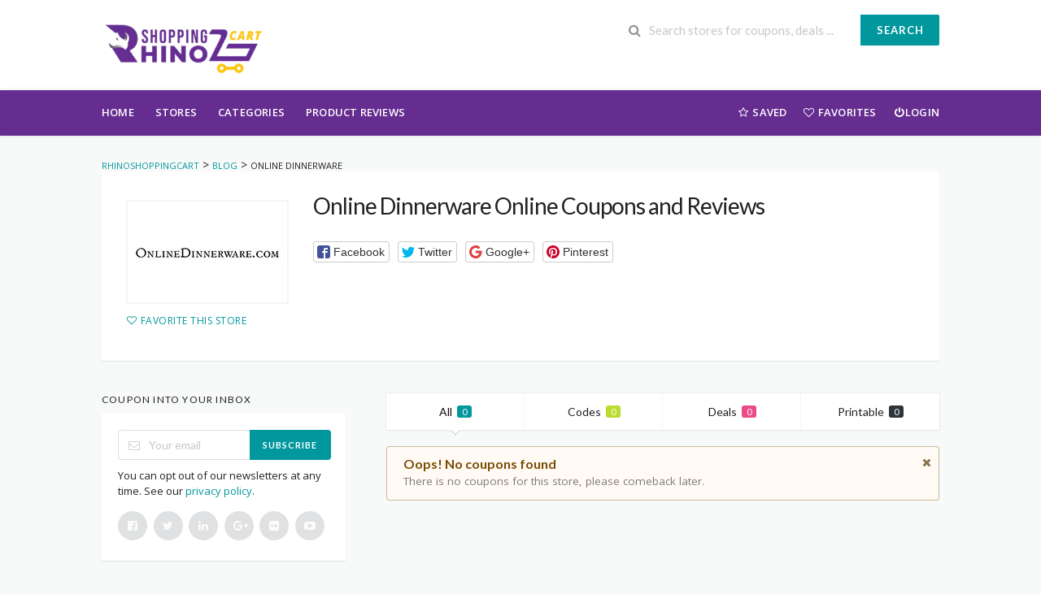

--- FILE ---
content_type: text/html; charset=UTF-8
request_url: https://rhinoshoppingcart.com/store/online-dinnerware-coupon-codes/
body_size: 11922
content:
<!DOCTYPE html>
<html lang="en-US" xmlns:og="http://opengraphprotocol.org/schema/" xmlns:fb="http://www.facebook.com/2008/fbml" prefix="og: https://ogp.me/ns#">
<head>
    <meta name='impact-site-verification' value='800517250'>
    <meta charset="UTF-8">
    <meta name="viewport" content="width=device-width, initial-scale=1">
    <link rel="profile" href="https://gmpg.org/xfn/11">
    <link rel="pingback" href="https://rhinoshoppingcart.com/xmlrpc.php">
    
<!-- Search Engine Optimization by Rank Math PRO - https://rankmath.com/ -->
<title>Online Dinnerware Coupon Codes - 40% Off in Cutlery Sets and F/S</title>
<meta name="description" content="Find The Top Working &amp; Updated Coupon Codes, Online Dinnerware Coupon Codes at Online Dinnerware.com By Using Coupons From RhinoShoppingCart.com"/>
<meta name="robots" content="noindex, follow"/>
<meta property="og:locale" content="en_US" />
<meta property="og:type" content="article" />
<meta property="og:title" content="Online Dinnerware Coupon Codes - 40% Off in Cutlery Sets and F/S" />
<meta property="og:description" content="Find The Top Working &amp; Updated Coupon Codes, Online Dinnerware Coupon Codes at Online Dinnerware.com By Using Coupons From RhinoShoppingCart.com" />
<meta property="og:url" content="https://rhinoshoppingcart.com/store/online-dinnerware-coupon-codes/" />
<meta property="article:publisher" content="https://www.facebook.com/RhinoShoppingCart/" />
<meta name="twitter:card" content="summary_large_image" />
<meta name="twitter:title" content="Online Dinnerware Coupon Codes - 40% Off in Cutlery Sets and F/S" />
<meta name="twitter:description" content="Find The Top Working &amp; Updated Coupon Codes, Online Dinnerware Coupon Codes at Online Dinnerware.com By Using Coupons From RhinoShoppingCart.com" />
<meta name="twitter:site" content="@rhinoshopping" />
<script type="application/ld+json" class="rank-math-schema-pro">{"@context":"https://schema.org","@graph":[{"@type":"Organization","@id":"https://rhinoshoppingcart.com/#organization","name":"RhinoShoppingCart","sameAs":["https://www.facebook.com/RhinoShoppingCart/","https://twitter.com/rhinoshopping","https://www.instagram.com/rhinoshoppingcart","https://www.pinterest.com/rhinoshopping/"]},{"@type":"WebSite","@id":"https://rhinoshoppingcart.com/#website","url":"https://rhinoshoppingcart.com","publisher":{"@id":"https://rhinoshoppingcart.com/#organization"},"inLanguage":"en-US"},{"@type":"BreadcrumbList","@id":"https://rhinoshoppingcart.com/store/online-dinnerware-coupon-codes/#breadcrumb","itemListElement":[{"@type":"ListItem","position":"1","item":{"@id":"https://rhinoshoppingcart.com","name":"RhinoShoppingCart"}},{"@type":"ListItem","position":"2","item":{"@id":"https://rhinoshoppingcart.com/store/online-dinnerware-coupon-codes/","name":"Online Dinnerware"}}]},{"@type":"CollectionPage","@id":"https://rhinoshoppingcart.com/store/online-dinnerware-coupon-codes/#webpage","url":"https://rhinoshoppingcart.com/store/online-dinnerware-coupon-codes/","name":"Online Dinnerware Coupon Codes - 40% Off in Cutlery Sets and F/S","isPartOf":{"@id":"https://rhinoshoppingcart.com/#website"},"inLanguage":"en-US","breadcrumb":{"@id":"https://rhinoshoppingcart.com/store/online-dinnerware-coupon-codes/#breadcrumb"}}]}</script>
<!-- /Rank Math WordPress SEO plugin -->

<link rel='dns-prefetch' href='//fonts.googleapis.com' />
<link rel='dns-prefetch' href='//www.googletagmanager.com' />
<link rel='preconnect' href='https://fonts.gstatic.com' crossorigin />
<link rel="alternate" type="application/rss+xml" title="RhinoShoppingCart &raquo; Feed" href="https://rhinoshoppingcart.com/feed/" />
<link rel="alternate" type="application/rss+xml" title="RhinoShoppingCart &raquo; Comments Feed" href="https://rhinoshoppingcart.com/comments/feed/" />
<link rel="alternate" type="application/rss+xml" title="RhinoShoppingCart &raquo; Online Dinnerware Coupon Store Feed" href="https://rhinoshoppingcart.com/store/online-dinnerware-coupon-codes/feed/" />
<meta property="og:title" content="Online Dinnerware Online Coupons and Reviews" />
<meta property="og:description" content="" />
<meta property="og:image" content="https://rhinoshoppingcart.com/wp-content/uploads/2021/11/Online-Dinnerware-Coupon-Codes-RhinoShoppingCart.jpg" />
<meta property="og:type" content="article" />
<meta property="og:url" content="https://rhinoshoppingcart.com/store/online-dinnerware-coupon-codes/" />

<meta name="twitter:card" content="summary_large_image" />
<meta name="twitter:title" content="Online Dinnerware Online Coupons and Reviews" />
<meta name="twitter:url" content="https://rhinoshoppingcart.com/store/online-dinnerware-coupon-codes/" />
<meta name="twitter:description" content="" />
<meta name="twitter:image" content="https://rhinoshoppingcart.com/wp-content/uploads/2021/11/Online-Dinnerware-Coupon-Codes-RhinoShoppingCart.jpg" />
<style id='wp-img-auto-sizes-contain-inline-css' type='text/css'>
img:is([sizes=auto i],[sizes^="auto," i]){contain-intrinsic-size:3000px 1500px}
/*# sourceURL=wp-img-auto-sizes-contain-inline-css */
</style>
<style id='wp-emoji-styles-inline-css' type='text/css'>

	img.wp-smiley, img.emoji {
		display: inline !important;
		border: none !important;
		box-shadow: none !important;
		height: 1em !important;
		width: 1em !important;
		margin: 0 0.07em !important;
		vertical-align: -0.1em !important;
		background: none !important;
		padding: 0 !important;
	}
/*# sourceURL=wp-emoji-styles-inline-css */
</style>
<link rel='stylesheet' id='wpcoupon_style-css' href='https://rhinoshoppingcart.com/wp-content/themes/wp-coupon/style.css?ver=1.2.3' type='text/css' media='all' />
<link rel='stylesheet' id='wpcoupon_semantic-css' href='https://rhinoshoppingcart.com/wp-content/themes/wp-coupon/assets/css/semantic.min.css?ver=4.2.0' type='text/css' media='all' />
<link rel='stylesheet' id='wp-users-css' href='https://rhinoshoppingcart.com/wp-content/plugins/wp-users/public/assets/css/style.css?ver=6.9' type='text/css' media='all' />
<link rel='stylesheet' id='wpcoupon-mega-css' href='https://rhinoshoppingcart.com/wp-content/plugins/coupon-wp-megamenu-addon/css/mega.css?ver=6.9' type='text/css' media='all' />
<link rel="preload" as="style" href="https://fonts.googleapis.com/css?family=Open%20Sans:300,400,500,600,700,800,300italic,400italic,500italic,600italic,700italic,800italic&#038;display=swap&#038;ver=1738616585" /><link rel="stylesheet" href="https://fonts.googleapis.com/css?family=Open%20Sans:300,400,500,600,700,800,300italic,400italic,500italic,600italic,700italic,800italic&#038;display=swap&#038;ver=1738616585" media="print" onload="this.media='all'"><noscript><link rel="stylesheet" href="https://fonts.googleapis.com/css?family=Open%20Sans:300,400,500,600,700,800,300italic,400italic,500italic,600italic,700italic,800italic&#038;display=swap&#038;ver=1738616585" /></noscript><script type="text/javascript" src="https://rhinoshoppingcart.com/wp-includes/js/jquery/jquery.min.js?ver=3.7.1" id="jquery-core-js"></script>
<script type="text/javascript" src="https://rhinoshoppingcart.com/wp-includes/js/jquery/jquery-migrate.min.js?ver=3.4.1" id="jquery-migrate-js"></script>
<script type="text/javascript" src="https://rhinoshoppingcart.com/wp-content/themes/wp-coupon/assets/js/libs/semantic.min.js?ver=1.2.3" id="wpcoupon_semantic-js"></script>
<link rel="https://api.w.org/" href="https://rhinoshoppingcart.com/wp-json/" /><link rel="EditURI" type="application/rsd+xml" title="RSD" href="https://rhinoshoppingcart.com/xmlrpc.php?rsd" />
<meta name="generator" content="WordPress 6.9" />
<meta name="generator" content="Redux 4.5.10" /><meta name="generator" content="Site Kit by Google 1.170.0" /><!--[if lt IE 9]><script src="https://rhinoshoppingcart.com/wp-content/themes/wp-coupon/assets/js/libs/html5.min.js"></script><![endif]--><meta name="generator" content="Elementor 3.34.2; features: e_font_icon_svg, additional_custom_breakpoints; settings: css_print_method-external, google_font-enabled, font_display-swap">
			<style>
				.e-con.e-parent:nth-of-type(n+4):not(.e-lazyloaded):not(.e-no-lazyload),
				.e-con.e-parent:nth-of-type(n+4):not(.e-lazyloaded):not(.e-no-lazyload) * {
					background-image: none !important;
				}
				@media screen and (max-height: 1024px) {
					.e-con.e-parent:nth-of-type(n+3):not(.e-lazyloaded):not(.e-no-lazyload),
					.e-con.e-parent:nth-of-type(n+3):not(.e-lazyloaded):not(.e-no-lazyload) * {
						background-image: none !important;
					}
				}
				@media screen and (max-height: 640px) {
					.e-con.e-parent:nth-of-type(n+2):not(.e-lazyloaded):not(.e-no-lazyload),
					.e-con.e-parent:nth-of-type(n+2):not(.e-lazyloaded):not(.e-no-lazyload) * {
						background-image: none !important;
					}
				}
			</style>
			<script id='nitro-telemetry-meta' nitro-exclude>window.NPTelemetryMetadata={missReason: (!window.NITROPACK_STATE ? 'page type not allowed (coupon_store)' : 'hit'),pageType: 'coupon_store',isEligibleForOptimization: false,}</script><script id='nitro-generic' nitro-exclude>(()=>{window.NitroPack=window.NitroPack||{coreVersion:"na",isCounted:!1};let e=document.createElement("script");if(e.src="https://nitroscripts.com/gBHBnKabBGUQAKJFQjMCnlRQimWlmdGH",e.async=!0,e.id="nitro-script",document.head.appendChild(e),!window.NitroPack.isCounted){window.NitroPack.isCounted=!0;let t=()=>{navigator.sendBeacon("https://to.getnitropack.com/p",JSON.stringify({siteId:"gBHBnKabBGUQAKJFQjMCnlRQimWlmdGH",url:window.location.href,isOptimized:!!window.IS_NITROPACK,coreVersion:"na",missReason:window.NPTelemetryMetadata?.missReason||"",pageType:window.NPTelemetryMetadata?.pageType||"",isEligibleForOptimization:!!window.NPTelemetryMetadata?.isEligibleForOptimization}))};(()=>{let e=()=>new Promise(e=>{"complete"===document.readyState?e():window.addEventListener("load",e)}),i=()=>new Promise(e=>{document.prerendering?document.addEventListener("prerenderingchange",e,{once:!0}):e()}),a=async()=>{await i(),await e(),t()};a()})(),window.addEventListener("pageshow",e=>{if(e.persisted){let i=document.prerendering||self.performance?.getEntriesByType?.("navigation")[0]?.activationStart>0;"visible"!==document.visibilityState||i||t()}})}})();</script><link rel="icon" href="https://rhinoshoppingcart.com/wp-content/uploads/2021/11/RhinoShoppingcart-Favicon-1.png" sizes="32x32" />
<link rel="icon" href="https://rhinoshoppingcart.com/wp-content/uploads/2021/11/RhinoShoppingcart-Favicon-1.png" sizes="192x192" />
<link rel="apple-touch-icon" href="https://rhinoshoppingcart.com/wp-content/uploads/2021/11/RhinoShoppingcart-Favicon-1.png" />
<meta name="msapplication-TileImage" content="https://rhinoshoppingcart.com/wp-content/uploads/2021/11/RhinoShoppingcart-Favicon-1.png" />
<style id="st_options-dynamic-css" title="dynamic-css" class="redux-options-output">
                                #header-search .header-search-submit, 
                                .newsletter-box-wrapper.shadow-box .input .ui.button,
                                .wpu-profile-wrapper .section-heading .button,
                                input[type="reset"], input[type="submit"], input[type="submit"],
                                .site-footer .widget_newsletter .newsletter-box-wrapper.shadow-box .sidebar-social a:hover,
                                .ui.button.btn_primary,
                                .site-footer .newsletter-box-wrapper .input .ui.button,
                                .site-footer .footer-social a:hover,
                                .site-footer .widget_newsletter .newsletter-box-wrapper.shadow-box .sidebar-social a:hover,
                                .coupon-filter .ui.menu .item .offer-count,
                                .newsletter-box-wrapper.shadow-box .input .ui.button,
                                .newsletter-box-wrapper.shadow-box .sidebar-social a:hover,
                                .wpu-profile-wrapper .section-heading .button,
                                .ui.btn.btn_primary,
                                .ui.button.btn_primary,
                                .woocommerce #respond input#submit, .woocommerce a.button, .woocommerce button.button, .woocommerce input.button, .woocommerce button.button.alt,
                                .woocommerce #respond input#submit.alt, .woocommerce a.button.alt, .woocommerce button.button.alt, .woocommerce input.button.alt
                            {background-color:#00979d;}
                                .primary-color,
                                    .primary-colored,
                                    a,
                                    .ui.breadcrumb a,
                                    .screen-reader-text:hover,
                                    .screen-reader-text:active,
                                    .screen-reader-text:focus,
                                    .st-menu a:hover,
                                    .st-menu li.current-menu-item a,
                                    .nav-user-action .st-menu .menu-box a,
                                    .popular-stores .store-name a:hover,
                                    .store-listing-item .store-thumb-link .store-name a:hover,
                                    .store-listing-item .latest-coupon .coupon-title a,
                                    .store-listing-item .coupon-save:hover,
                                    .store-listing-item .coupon-saved,
                                    .coupon-modal .coupon-content .user-ratting .ui.button:hover i,
                                    .coupon-modal .coupon-content .show-detail a:hover,
                                    .coupon-modal .coupon-content .show-detail .show-detail-on,
                                    .coupon-modal .coupon-footer ul li a:hover,
                                    .coupon-listing-item .coupon-detail .user-ratting .ui.button:hover i,
                                    .coupon-listing-item .coupon-detail .user-ratting .ui.button.active i,
                                    .coupon-listing-item .coupon-listing-footer ul li a:hover, .coupon-listing-item .coupon-listing-footer ul li a.active,
                                    .coupon-listing-item .coupon-exclusive strong i,
                                    .cate-az a:hover,
                                    .cate-az .cate-parent > a,
                                    .site-footer a:hover,
                                    .site-breadcrumb .ui.breadcrumb a.section,
                                    .single-store-header .add-favorite:hover,
                                    .wpu-profile-wrapper .wpu-form-sidebar li a:hover,
                                    .ui.comments .comment a.author:hover       
                                {color:#00979d;}
                                textarea:focus,
                                input[type="date"]:focus,
                                input[type="datetime"]:focus,
                                input[type="datetime-local"]:focus,
                                input[type="email"]:focus,
                                input[type="month"]:focus,
                                input[type="number"]:focus,
                                input[type="password"]:focus,
                                input[type="search"]:focus,
                                input[type="tel"]:focus,
                                input[type="text"]:focus,
                                input[type="time"]:focus,
                                input[type="url"]:focus,
                                input[type="week"]:focus
                            {border-color:#00979d;}
                                .sf-arrows > li > .sf-with-ul:focus:after,
                                .sf-arrows > li:hover > .sf-with-ul:after,
                                .sf-arrows > .sfHover > .sf-with-ul:after
                            {border-top-color:#00979d;}
                                .sf-arrows ul li > .sf-with-ul:focus:after,
                                .sf-arrows ul li:hover > .sf-with-ul:after,
                                .sf-arrows ul .sfHover > .sf-with-ul:after,
                                .entry-content blockquote
                            {border-left-color:#00979d;}
                               .ui.btn,
                               .ui.btn:hover,
                               .ui.btn.btn_secondary,
                               .coupon-button-type .coupon-deal, .coupon-button-type .coupon-print, 
                               .coupon-button-type .coupon-code .get-code
                            {background-color:#ff9900;}
                                .a:hover,
                                .secondary-color,
                               .nav-user-action .st-menu .menu-box a:hover,
                               .store-listing-item .latest-coupon .coupon-title a:hover,
                               .ui.breadcrumb a:hover
                            {color:#ff9900;}
                                .store-thumb a:hover,
                                .coupon-modal .coupon-content .modal-code .code-text,
                                .single-store-header .header-thumb .header-store-thumb a:hover
                            {border-color:#ff9900;}
                                .coupon-button-type .coupon-code .get-code:after 
                            {border-left-color:#ff9900;}
                                .coupon-listing-item .c-type .c-code,
                                .coupon-filter .ui.menu .item .code-count
                            {background-color:#b9dc2f;}
                                .coupon-listing-item .c-type .c-sale,
                                .coupon-filter .ui.menu .item .sale-count
                            {background-color:#ea4c89;}
                                .coupon-listing-item .c-type .c-print,
                                .coupon-filter .ui.menu .item .print-count
                            {background-color:#2d3538;}body{background-color:#f8f9f9;}body, p{font-family:"Open Sans";font-weight:normal;}</style></head>
<!-- Google tag (gtag.js) -->
<script async src="https://www.googletagmanager.com/gtag/js?id=AW-17695806361"></script>
<script>
  window.dataLayer = window.dataLayer || [];
  function gtag(){dataLayer.push(arguments);}
  gtag('js', new Date());

  gtag('config', 'AW-17695806361');
</script>

<!-- Event snippet for Website traffic conversion page -->
<script>
  gtag('event', 'conversion', {'send_to': 'AW-968774714/DLOYCLTftuUDELqo-c0D'});
</script>

<body class="archive tax-coupon_store term-online-dinnerware-coupon-codes term-2361 wp-theme-wp-coupon chrome osx elementor-default elementor-kit-10614">
    <div id="page" class="hfeed site">
    	<header id="masthead" class="ui page site-header" role="banner">
                        <div class="primary-header">
                <div class="container">
                    <div class="logo_area fleft">
                                                <a href="https://rhinoshoppingcart.com/" title="RhinoShoppingCart" rel="home">
                            <img src="https://rhinoshoppingcart.com/wp-content/uploads/2025/02/RhinoShoppingCart-New-Logo-e1738609404164.webp" alt="RhinoShoppingCart" />
                        </a>
                                            </div>

                                        <div class="header-highlight fleft">
                                                <a href="#">
                            <div class="highlight-icon"></div>
                            <div class="highlight-text"></div>
                        </a>
                                                <a href="#">
                            <div class="highlight-icon"></div>
                            <div class="highlight-text"></div>
                        </a>
                                                <a href="#">
                            <div class="highlight-icon"></div>
                            <div class="highlight-text"></div>
                        </a>
                        
                    </div>
                    
                    <div class="header_right fright">
                        <form action="https://rhinoshoppingcart.com/" method="get" id="header-search">
                            <div class="header-search-input ui search large action left icon input">
                                <input autocomplete="off" class="prompt" name="s" placeholder="Search stores for coupons, deals ..." type="text">
                                <i class="search icon"></i>
                                <button class="header-search-submit ui button">Search</button>
                                <div class="results"></div>
                            </div>
                            <div class="clear"></div>
                                                    </form>
                    </div>
                </div>
            </div> <!-- END .header -->

            
            <div id="site-header-nav" class="site-navigation">
                <div class="container">
                    <nav class="primary-navigation clearfix fleft" role="navigation">
                        <a href="#content" class="screen-reader-text skip-link">Skip to content</a>
                        <div id="nav-toggle"><i class="content icon"></i></div>
                        <ul class="st-menu">
                           <li id="menu-item-505" class="menu-item menu-item-type-custom menu-item-object-custom menu-item-505"><a href="https://rhinoshoppingcart.com/blog/">Home</a></li>
<li id="menu-item-499" class="menu-item menu-item-type-post_type menu-item-object-page menu-item-499"><a href="https://rhinoshoppingcart.com/stores/">Stores</a></li>
<li id="menu-item-528" class="menu-item menu-item-type-post_type menu-item-object-page menu-item-528"><a href="https://rhinoshoppingcart.com/categories/">Categories</a></li>
<li id="menu-item-524" class="menu-item menu-item-type-post_type menu-item-object-page current_page_parent menu-item-524"><a href="https://rhinoshoppingcart.com/blog/">Product Reviews</a></li>
                        </ul>
                    </nav> <!-- END .primary-navigation -->

                    <div class="nav-user-action fright clearfix">
                                    <ul class="st-menu">
                <li class="">
                    <a href="#">
                        <i class="empty star icon"></i> <span class="hide-on-tiny">Saved</span>
                    </a>

                    <div class="menu-box ajax-saved-coupon-box">
                                                    <div class="nothing-box stuser-login-btn">
                                <div class="thumb">
                                    <i class="frown icon"></i>
                                </div>
                                <p>Please login to see your saved coupons</p>
                            </div>
                                                    </div>
                </li>
                <li class="">
                    <a href="#">
                        <i class="empty heart icon"></i> <span class="hide-tiny-screen">Favorites</span>
                    </a>

                    <div class="menu-box ajax-favorite-stores-box">
                                                    <div class="nothing-box stuser-login-btn">
                                <div class="thumb">
                                    <i class="frown icon"></i>
                                </div>
                                <p>Please login to see your favorite stores</p>
                            </div>
                                                </div>
                </li>

                <li class="menu-item-has-children">
                    <a data-is-logged="false" class="wpu-login-btn" href="https://rhinoshoppingcart.com/maaafia/"><i class="power icon"></i>Login</a>
                                    </li>

            </ul>
                                </div> <!-- END .nav_user_action -->
                </div> <!-- END .container -->
            </div> <!-- END #primary-navigation -->
    	</header><!-- END #masthead -->
        <div id="content" class="site-content">
<section class="custom-page-header single-store-header">
    <div class="container">
        <div class="ui breadcrumb breadcrumbs" xmlns:v="http://rdf.data-vocabulary.org/#"><span property="itemListElement" typeof="ListItem"><a property="item" typeof="WebPage" title="Go to RhinoShoppingCart." href="https://rhinoshoppingcart.com" class="home" ><span property="name">RhinoShoppingCart</span></a><meta property="position" content="1"></span> &gt; <span property="itemListElement" typeof="ListItem"><a property="item" typeof="WebPage" title="Go to Blog." href="https://rhinoshoppingcart.com/blog/" class="post-root post post-post" ><span property="name">Blog</span></a><meta property="position" content="2"></span> &gt; <span property="itemListElement" typeof="ListItem"><span property="name" class="archive taxonomy coupon_store current-item">Online Dinnerware</span><meta property="url" content="https://rhinoshoppingcart.com/store/online-dinnerware-coupon-codes/"><meta property="position" content="3"></span> </div>        <div class="inner shadow-box">
            <div class="inner-content clearfix">
                <div class="header-thumb">
                    <div class="header-store-thumb">
                        <a rel="nofollow" target="_blank" title="Shop Online Dinnerware" href="https://rhinoshoppingcart.com/go-store/2361">
                            <img width="180" height="110" src="https://rhinoshoppingcart.com/wp-content/uploads/2021/11/Online-Dinnerware-Coupon-Codes-RhinoShoppingCart.jpg" class="attachment-wpcoupon_small_thumb size-wpcoupon_small_thumb" alt="" decoding="async" />                        </a>
                    </div>
                    <a class="add-favorite" data-id="2361" href="#"><i class="empty heart icon"></i><span>Favorite This Store</span></a>
                </div>
                <div class="header-content">

                    <h1>Online Dinnerware Online Coupons and Reviews</h1>
                                                <div class="entry-share">
            <div class="skin skin_flat">
                <div class="social-likes social-likes_single">
                    <div class="facebook" title="Share link on Facebook">Facebook</div>
                    <div class="twitter" title="Share link on Twitter">Twitter</div>
                    <div class="plusone" title="Share link on Google+">Google+</div>
                    <div class="pinterest" title="Share image on Pinterest" data-media="">Pinterest</div>
                </div>
            </div>
        </div>
                        </div>
            </div>
        </div>
    </div>
</section>

<div id="content-wrap" class="container left-sidebar">

    <div id="primary" class="content-area">
        <main id="main" class="site-main coupon-store-main" role="main">
                <section class="coupon-filter">
        <div data-target="#coupon-listings-store" class="filter-coupons-by-type ui pointing fluid four item menu">
            <a class="active item filter-nav" data-filter="all">All <span class="offer-count">0</span></a>
                        <a class="item filter-nav"  data-filter="code">Codes <span class="offer-count code-count">0</span></a>
                        <a class="item filter-nav"  data-filter="sale">Deals <span class="offer-count sale-count">0</span></a>
                        <a class="item filter-nav"  data-filter="print">Printable <span class="offer-count print-count">0</span></a>
                    </div>
    </section>
                    <div class="ui warning message">
                    <i class="close icon"></i>
                    <div class="header">
                        Oops! No coupons found                    </div>
                    <p>There is no coupons for this store, please comeback later.</p>
                </div>
                        </main><!-- #main -->
    </div><!-- #primary -->

    <div id="secondary" class="widget-area sidebar" role="complementary">
    <aside id="st_newsletter-3" class="widget widget_newsletter widget_wpc_newsletter"><h4 class="widget-title">Coupon Into your inbox</h4>        <div class="newsletter-box-wrapper shadow-box">
            <form id="newsletter-box69770e80f0441" method="post" action="https://yourdomainid.us7.list-manage.com/subscribe/post?u=dc130fe66084d082c54779086&amp;id=736887358d " target="_blank">

                
                <div class="ui action left icon input">
                    <input class="submit-input" type="email" required="required" name="EMAIL" placeholder="Your email">
                    <i class="mail outline icon"></i>
                    <div class="submit-btn ui button" onclick="document.getElementById('newsletter-box69770e80f0441').submit();">Subscribe</div>
                </div>
                <div class="clear"></div>

                                <div class="newsletter-text after-form">You can opt out of our newsletters at any time. See our <a href="#">privacy policy</a>.</div>
                                                <div class="sidebar-social">
                    <a target="_blank" href="#" class="ui circular icon button"><i class="facebook icon"></i></a>
        
                    <a target="_blank" href="#" class="ui circular icon button"><i class="twitter icon"></i></a>
        
                    <a target="_blank" href="#" class="ui circular icon button"><i class="linkedin icon"></i></a>
        
                    <a target="_blank" href="#" class="ui circular icon button"><i class="google plus icon"></i></a>
        
                    <a target="_blank" href="#" class="ui circular icon button"><i class="flickr icon"></i></a>
        
                    <a target="_blank" href="#" class="ui circular icon button"><i class="youtube play icon"></i></a>                </div>
                            </form>
        </div>
        </aside><aside id="popular_stores-3" class="widget widget_popular_stores"><h4 class="widget-title">Popular Stores</h4>        <div class="widget-content shadow-box">
            <div class="ui two column grid">
                                <div class="column">
                    <div class="store-thumb">
                        <a class="ui image middle aligned" href="https://rhinoshoppingcart.com/store/carters-coupons-codes/">
                            <img width="180" height="110" src="https://rhinoshoppingcart.com/wp-content/uploads/2021/11/carters-carters-Coupons-Codes-RhinoShoppingcart.webp" class="attachment-wpcoupon_small_thumb size-wpcoupon_small_thumb" alt="carters-carters-Coupons-Codes-RhinoShoppingcart" decoding="async" />                        </a>
                    </div>
                </div>
                                <div class="column">
                    <div class="store-thumb">
                        <a class="ui image middle aligned" href="https://rhinoshoppingcart.com/store/wayfair-coupons-codes/">
                            <img width="180" height="110" src="https://rhinoshoppingcart.com/wp-content/uploads/2021/11/Wayfair-Coupons-Code-RhinoShoppingcart.jpg" class="attachment-wpcoupon_small_thumb size-wpcoupon_small_thumb" alt="Wayfair-Coupons-Code-RhinoShoppingcart" decoding="async" />                        </a>
                    </div>
                </div>
                                <div class="column">
                    <div class="store-thumb">
                        <a class="ui image middle aligned" href="https://rhinoshoppingcart.com/store/chewy-coupons-codes/">
                            <img width="180" height="110" src="https://rhinoshoppingcart.com/wp-content/uploads/2021/11/chewy-coupons-codes-RhinoShoppingcart.webp" class="attachment-wpcoupon_small_thumb size-wpcoupon_small_thumb" alt="chewy-coupons-codes-RhinoShoppingcart" decoding="async" />                        </a>
                    </div>
                </div>
                                <div class="column">
                    <div class="store-thumb">
                        <a class="ui image middle aligned" href="https://rhinoshoppingcart.com/store/target-coupons-code/">
                            <img width="180" height="110" src="https://rhinoshoppingcart.com/wp-content/uploads/2021/11/target-coupons-codes-RhioShoppingcart.gif" class="attachment-wpcoupon_small_thumb size-wpcoupon_small_thumb" alt="target-coupons-codes-RhioShoppingcart" decoding="async" />                        </a>
                    </div>
                </div>
                                <div class="column">
                    <div class="store-thumb">
                        <a class="ui image middle aligned" href="https://rhinoshoppingcart.com/store/edible-arrangements-coupons-codes/">
                            <img width="180" height="110" src="https://rhinoshoppingcart.com/wp-content/uploads/2021/11/edible-arrangements-coupons-codes-rhinoshoppingcart.webp" class="attachment-wpcoupon_small_thumb size-wpcoupon_small_thumb" alt="edible-arrangements-coupons-codes-rhinoshoppingcart" decoding="async" />                        </a>
                    </div>
                </div>
                                <div class="column">
                    <div class="store-thumb">
                        <a class="ui image middle aligned" href="https://rhinoshoppingcart.com/store/ulta-beauty-coupons-codes/">
                            <img width="180" height="110" src="https://rhinoshoppingcart.com/wp-content/uploads/2021/11/Ulta-Beauty-Coupons-Codes-RhinoShoppingcart.jpg" class="attachment-wpcoupon_small_thumb size-wpcoupon_small_thumb" alt="Ulta-Beauty-Coupons-Codes-RhinoShoppingcart" decoding="async" />                        </a>
                    </div>
                </div>
                                <div class="column">
                    <div class="store-thumb">
                        <a class="ui image middle aligned" href="https://rhinoshoppingcart.com/store/macys-coupons-codes/">
                            <img width="180" height="110" src="https://rhinoshoppingcart.com/wp-content/uploads/2021/11/macys-coupons-codes-RhinoShoppingCart.gif" class="attachment-wpcoupon_small_thumb size-wpcoupon_small_thumb" alt="macys-coupons-codes-RhinoShoppingCart" decoding="async" />                        </a>
                    </div>
                </div>
                                <div class="column">
                    <div class="store-thumb">
                        <a class="ui image middle aligned" href="https://rhinoshoppingcart.com/store/shein-coupon-code/">
                            <img width="180" height="110" src="https://rhinoshoppingcart.com/wp-content/uploads/2021/11/shein-coupons-codes-RhinoShoppingcart.png" class="attachment-wpcoupon_small_thumb size-wpcoupon_small_thumb" alt="shein-coupons-codes-RhinoShoppingcart" decoding="async" />                        </a>
                    </div>
                </div>
                                <div class="column">
                    <div class="store-thumb">
                        <a class="ui image middle aligned" href="https://rhinoshoppingcart.com/store/staples-coupons-codes/">
                            <img width="180" height="110" src="https://rhinoshoppingcart.com/wp-content/uploads/2021/11/Staples-coupons-codes-RhinoShoppingcart.gif" class="attachment-wpcoupon_small_thumb size-wpcoupon_small_thumb" alt="Staples-coupons-codes-RhinoShoppingcart" decoding="async" />                        </a>
                    </div>
                </div>
                                <div class="column">
                    <div class="store-thumb">
                        <a class="ui image middle aligned" href="https://rhinoshoppingcart.com/store/amazon-coupons-codes/">
                            <img width="180" height="110" src="https://rhinoshoppingcart.com/wp-content/uploads/2021/11/amazon-coupons-codes-RhinoShoppingcart.png" class="attachment-wpcoupon_small_thumb size-wpcoupon_small_thumb" alt="amazon-coupons-codes-RhinoShoppingcart" decoding="async" />                        </a>
                    </div>
                </div>
                                <div class="column">
                    <div class="store-thumb">
                        <a class="ui image middle aligned" href="https://rhinoshoppingcart.com/store/burger-king-coupons-codes/">
                            <img width="180" height="110" src="https://rhinoshoppingcart.com/wp-content/uploads/2021/11/Burger-King-Coupons-codes-RhinoShoppingcart.jpg" class="attachment-wpcoupon_small_thumb size-wpcoupon_small_thumb" alt="Burger-King-Coupons-codes-RhinoShoppingcart" decoding="async" />                        </a>
                    </div>
                </div>
                                <div class="column">
                    <div class="store-thumb">
                        <a class="ui image middle aligned" href="https://rhinoshoppingcart.com/store/kohls-coupons-codes/">
                            <img width="180" height="110" src="https://rhinoshoppingcart.com/wp-content/uploads/2021/11/kohls-coupons-codes-RhinoShoppingCart.webp" class="attachment-wpcoupon_small_thumb size-wpcoupon_small_thumb" alt="kohls-coupons-codes-RhinoShoppingCart" decoding="async" />                        </a>
                    </div>
                </div>
                                <div class="column">
                    <div class="store-thumb">
                        <a class="ui image middle aligned" href="https://rhinoshoppingcart.com/store/pizza-hut-coupons-codes/">
                            <img width="180" height="110" src="https://rhinoshoppingcart.com/wp-content/uploads/2021/11/pizza-hut-coupons-codes-RhinoShoppingcart.jpg" class="attachment-wpcoupon_small_thumb size-wpcoupon_small_thumb" alt="pizza-hut-coupons-codes-RhinoShoppingcart" decoding="async" />                        </a>
                    </div>
                </div>
                                <div class="column">
                    <div class="store-thumb">
                        <a class="ui image middle aligned" href="https://rhinoshoppingcart.com/store/texas-roadhouse-coupons-codes/">
                            <img width="180" height="110" src="https://rhinoshoppingcart.com/wp-content/uploads/2021/11/texas-roadhouse-coupons-codes-RhinoShoppingcart.jpg" class="attachment-wpcoupon_small_thumb size-wpcoupon_small_thumb" alt="texas-roadhouse-coupons-codes-RhinoShoppingcart" decoding="async" />                        </a>
                    </div>
                </div>
                            </div>
        </div>
        </aside><aside id="st_categories-2" class="widget widget_wpc_categories"><h4 class="widget-title">Popular Categories</h4><div class="list-categories shadow-box"><div class="ui grid stackable"><ul class="two column row">	<li class="column cat-item cat-item-97"><a href="https://rhinoshoppingcart.com/coupon-category/swimwear-coupons-codes/" >Swimwear</a>
</li>
	<li class="column cat-item cat-item-96"><a href="https://rhinoshoppingcart.com/coupon-category/thanksgiving-coupons-codes/" >Thanksgiving</a>
</li>
	<li class="column cat-item cat-item-95"><a href="https://rhinoshoppingcart.com/coupon-category/tickets-coupons-codes/" >Tickets</a>
</li>
	<li class="column cat-item cat-item-94"><a href="https://rhinoshoppingcart.com/coupon-category/tools-coupons-codes/" >Tools</a>
</li>
	<li class="column cat-item cat-item-93"><a href="https://rhinoshoppingcart.com/coupon-category/uniforms-coupons-codes/" >Uniform</a>
</li>
	<li class="column cat-item cat-item-92"><a href="https://rhinoshoppingcart.com/coupon-category/valentine-day-coupons-codes/" >Valentine Day</a>
</li>
	<li class="column cat-item cat-item-91"><a href="https://rhinoshoppingcart.com/coupon-category/vape-juices-coupons-codes/" >Vape Juices</a>
</li>
	<li class="column cat-item cat-item-65"><a href="https://rhinoshoppingcart.com/coupon-category/vapes-mods-coupons-codes/" >Vapes &amp; Mods</a>
</li>
	<li class="column cat-item cat-item-69"><a href="https://rhinoshoppingcart.com/coupon-category/watches-coupons-codes/" >Watches</a>
</li>
	<li class="column cat-item cat-item-90"><a href="https://rhinoshoppingcart.com/coupon-category/wedding-coupons-codes/" >Wedding</a>
</li>
</ul></div></div></aside><aside id="text-3" class="widget widget_text">			<div class="textwidget"><div class="ads-area">
                        <div class="ui horizontal divider">Advertisement</div>
                        <a href="#"><img alt="" src="https://rhinoshoppingcart.com/wp-content/uploads/2022/03/Homepage-Sale-Banner.jpg"></a>
                    </div></div>
		</aside></div><!-- #secondary -->
</div> <!-- /#content-wrap -->


<script nitro-exclude>
    var heartbeatData = new FormData(); heartbeatData.append('nitroHeartbeat', '1');
    fetch(location.href, {method: 'POST', body: heartbeatData, credentials: 'omit'});
</script>
<script nitro-exclude>
    document.cookie = 'nitroCachedPage=' + (!window.NITROPACK_STATE ? '0' : '1') + '; path=/; SameSite=Lax';
</script>		</div> <!-- END .site-content -->

        <footer id="colophon" class="site-footer footer-widgets-on" role="contentinfo">
			<div class="container">

                                    <div class="footer-widgets-area">
                        <div class="sidebar-footer footer-columns stackable ui grid clearfix">
                                                            <div id="footer-1" class="six wide column footer-column widget-area" role="complementary">
                                    <aside id="text-4" class="widget widget_text">			<div class="textwidget"><p>
<img alt="" src="https://rhinoshoppingcart.com/wp-content/uploads/2025/02/RhinoShoppingCart-New-Logo-e1738609404164.webp">
</p>
Your Trusted Source for Verified Coupon Codes Since 2016
<br>
RhinoShoppingCart Born from a simple idea — shopping shouldn’t break the bank — we’ve grown into a go-to hub for 100% verified coupon codes, exclusive promo codes, and smart savings strategies.
</p>
</div>
		</aside>                                </div>
                                                                <div id="footer-2" class="three wide column footer-column widget-area" role="complementary">
                                    <aside id="nav_menu-1" class="widget widget_nav_menu"><h4 class="widget-title">Site Links</h4><div class="menu-primary-container"><ul id="menu-primary-1" class="menu"><li class="menu-item menu-item-type-custom menu-item-object-custom menu-item-505"><a href="https://rhinoshoppingcart.com/blog/">Home</a></li>
<li class="menu-item menu-item-type-post_type menu-item-object-page menu-item-499"><a href="https://rhinoshoppingcart.com/stores/">Stores</a></li>
<li class="menu-item menu-item-type-post_type menu-item-object-page menu-item-528"><a href="https://rhinoshoppingcart.com/categories/">Categories</a></li>
<li class="menu-item menu-item-type-post_type menu-item-object-page current_page_parent menu-item-524"><a href="https://rhinoshoppingcart.com/blog/">Product Reviews</a></li>
</ul></div></aside>                                </div>
                                                                <div id="footer-3" class="three wide column footer-column widget-area" role="complementary">
                                    <aside id="nav_menu-2" class="widget widget_nav_menu"><h4 class="widget-title">Legal</h4><div class="menu-footer-column-1-container"><ul id="menu-footer-column-1" class="menu"><li id="menu-item-5162" class="menu-item menu-item-type-post_type menu-item-object-page menu-item-5162"><a href="https://rhinoshoppingcart.com/about/">About Us</a></li>
<li id="menu-item-5161" class="menu-item menu-item-type-post_type menu-item-object-page menu-item-privacy-policy menu-item-5161"><a rel="privacy-policy" href="https://rhinoshoppingcart.com/privacy-policy/">Privacy Policy</a></li>
<li id="menu-item-5164" class="menu-item menu-item-type-post_type menu-item-object-page menu-item-5164"><a href="https://rhinoshoppingcart.com/disclaimer/">Disclaimer</a></li>
<li id="menu-item-5163" class="menu-item menu-item-type-post_type menu-item-object-page menu-item-5163"><a href="https://rhinoshoppingcart.com/terms-and-condition/">Terms And Condition</a></li>
</ul></div></aside>                                </div>
                                                                <div id="footer-4" class="four wide column footer-column widget-area" role="complementary">
                                    <aside id="st_newsletter-4" class="widget widget_newsletter widget_wpc_newsletter"><h4 class="widget-title">Subscribe Now</h4>        <div class="newsletter-box-wrapper shadow-box">
            <form id="newsletter-box69770e8104b50" method="post" action="https://yourdomainid.us7.list-manage.com/subscribe/post?u=dc130fe66084d082c54779086&amp;id=736887358d " target="_blank">

                
                <div class="ui action left icon input">
                    <input class="submit-input" type="email" required="required" name="EMAIL" placeholder="Your email">
                    <i class="mail outline icon"></i>
                    <div class="submit-btn ui button" onclick="document.getElementById('newsletter-box69770e8104b50').submit();">Subscribe</div>
                </div>
                <div class="clear"></div>

                                <div class="newsletter-text after-form">You can opt out of our newsletters at any time. See our <a href="#">privacy policy</a>.</div>
                                                <div class="sidebar-social">
                    <a target="_blank" href="https://www.facebook.com/RhinoShoppingCart/" class="ui circular icon button"><i class="facebook icon"></i></a>
        
                    <a target="_blank" href="https://twitter.com/rhinoshopping" class="ui circular icon button"><i class="twitter icon"></i></a>
        
        
        
        
                    <a target="_blank" href="https://rhinoshoppingcart.com/" class="ui circular icon button"><i class="youtube play icon"></i></a>
        
                    <a target="_blank" href="https://www.instagram.com/rhinoshoppingcart" class="ui circular icon button"><i class="instagram play icon"></i></a>
                            <a target="_blank" href="https://www.pinterest.com/rhinoshopping" class="ui circular icon button"><i class="pinterest play icon"></i></a>                </div>
                            </form>
        </div>
        </aside>                                </div>
                                                        </div>
                    </div>

                
                <div class="footer_copy">
                    <p>
                        <span>Copyright &copy; 2026 RhinoShoppingCart. All Rights Reserved. </span>                    </p>
                    <nav id="footer-nav" class="site-footer-nav">
                        <ul id="menu-header" class="menu"><li id="menu-item-5167" class="menu-item menu-item-type-post_type menu-item-object-page menu-item-5167"><a href="https://rhinoshoppingcart.com/about/">About Us</a></li>
<li id="menu-item-5168" class="menu-item menu-item-type-post_type menu-item-object-page current_page_parent menu-item-5168"><a href="https://rhinoshoppingcart.com/blog/">Blogs</a></li>
<li id="menu-item-5169" class="menu-item menu-item-type-post_type menu-item-object-page menu-item-5169"><a href="https://rhinoshoppingcart.com/stores/">All Stores</a></li>
<li id="menu-item-5170" class="menu-item menu-item-type-post_type menu-item-object-page menu-item-5170"><a href="https://rhinoshoppingcart.com/disclaimer/">Disclaimer</a></li>
<li id="menu-item-5171" class="menu-item menu-item-type-post_type menu-item-object-page menu-item-privacy-policy menu-item-5171"><a rel="privacy-policy" href="https://rhinoshoppingcart.com/privacy-policy/">Privacy Policy</a></li>
<li id="menu-item-5172" class="menu-item menu-item-type-post_type menu-item-object-page menu-item-5172"><a href="https://rhinoshoppingcart.com/terms-and-condition/">Terms And Condition</a></li>
</ul>                    </nav>
                </div>
            </div>
		</footer><!-- END #colophon-->

	</div><!-- END #page -->

    <script type="speculationrules">
{"prefetch":[{"source":"document","where":{"and":[{"href_matches":"/*"},{"not":{"href_matches":["/wp-*.php","/wp-admin/*","/wp-content/uploads/*","/wp-content/*","/wp-content/plugins/*","/wp-content/themes/wp-coupon/*","/*\\?(.+)"]}},{"not":{"selector_matches":"a[rel~=\"nofollow\"]"}},{"not":{"selector_matches":".no-prefetch, .no-prefetch a"}}]},"eagerness":"conservative"}]}
</script>
<div class="wpu-modal wpu-wrapper"> <!-- this is the entire modal form, including the background -->
    <div class="wpu-modal-container"> <!-- this is the container wrapper -->
        
<form id="wpu-login" class="wpu-form wpu-login-form form ui" action="https://rhinoshoppingcart.com/" method="post">
    
    <div class="wpu-form-body">
                <p class="fieldset wpu_input wp_usersname_email">
            <label class="wpuname" for="signin-usernamef69770e8106040">Username or email</label>
            <input name="wp_usersname" class="full-width has-padding has-border" id="signin-usernamef69770e8106040" type="text" placeholder="Username or email">
            <span class="wpu-error-msg"></span>
        </p>

        <p class="fieldset wpu_input wpu_pwd">
            <label class="image-replace wpu-password" for="signin-passwordf69770e8106040">Password</label>
            <span class="wpu-pwd-toggle">
                <input name="wpu_pwd" class="full-width has-padding has-border" id="signin-passwordf69770e8106040" type="password"  placeholder="Password">
                <a href="#0" class="hide-password">Show</a>
            </span>
            <span class="wpu-error-msg"></span>
        </p>
        <p class="forgetmenot fieldset">
            <label> <input type="checkbox" value="forever" name="wpu_rememberme" checked> Remember me</label>
            <a class="wpu-lost-pwd-link" href="https://rhinoshoppingcart.com/user/?wpu_action=lost-pass">Forgot password ?</a>
        </p>
                <p class="fieldset">
            <input class="login-submit button btn" type="submit" value="Login">
            <input type="hidden" value="" name="wpu_redirect_to" >
        </p>

            </div>

    <div class="wpu-form-footer">
        <p>
        Don't have an account ? <a  class="wpu-register-link" href="https://rhinoshoppingcart.com/user/?wpu_action=register">Sign Up</a>        </p>
    </div>
</form>

<form id="wpu-signup" class="wpu-form wpu-register-form in-wpu-modal form ui"  action="https://rhinoshoppingcart.com/" method="post">

    
    <div class="wpu-form-body">
        <p class="wpu-msg wpu-hide">
            Registration complete ! <a class="wpu-login-link" href="https://rhinoshoppingcart.com/maaafia/" title="Login">Click here to login</a>         </p>
        <div class="wpu-form-fields">
                        <p class="fieldset wpu_input wp_usersname">
                <label class="image-replace wpuname" for="signup-usernamer-69770e810614f">Username</label>
                <input name="wpu_signup_username" class="full-width has-padding has-border" id="signup-usernamer-69770e810614f" type="text" placeholder="Username">
                <span class="wpu-error-msg"></span>
            </p>

            <p class="fieldset wpu_input wpu_email">
                <label class="image-replace wpu-email" for="signup-emailr-69770e810614f">E-mail</label>
                <input name="wpu_signup_email" class="full-width has-padding has-border" id="signup-emailr-69770e810614f" type="text" placeholder="E-mail">
                <span class="wpu-error-msg"></span>
            </p>

            <p class="fieldset wpu_input wpu_password">
                <label class="image-replace wpu-password" for="signup-passwordr-69770e810614f">Password</label>
                <span class="wpu-pwd-toggle">
                    <input name="wpu_signup_password" class="full-width has-padding has-border" id="signup-passwordr-69770e810614f" type="password"  placeholder="Password">
                    <a href="#" class="hide-password">Show</a>
                </span>
                <span class="wpu-error-msg"></span>
            </p>
                                    <p class="fieldset">
                <input class="signup-submit button btn"  type="submit" data-loading-text="Loading..." value="Sign Up">
            </p>
        </div>
    </div>

    <div class="wpu-form-footer">
        <p>Already have an account ? <a class="wpu-back-to-login" href="https://rhinoshoppingcart.com/maaafia/">Login</a></p>
    </div>
</form>
<form id="wpu-reset-password" class="wpu-form wpu-form-reset-password form ui" action="https://rhinoshoppingcart.com/" method="post" >
        <div class="wpu-form-header">
        <h3>Reset your password</h3>
    </div>
    
    <div class="wpu-form-body">
        <p class="wpu-form-message wpu-hide">Please enter your email address. You will receive a link to create a new password.</p>
        <p class="wpu-msg">Check your e-mail for the confirmation link.</p>
        <div class="wpu-form-fields">
            <p class="fieldset wpu_input wpu_input_combo">
                <label class="wpu-email" for="reset-emailf69770e810620a">User name or E-mail</label>
                <input name="wp_users_login" class="full-width has-padding has-border" id="reset-emailf69770e810620a" type="text" placeholder="User name or E-mail">
                <span class="wpu-error-msg"></span>
            </p>
            <p class="fieldset">
                <input class="reset-submit button btn" data-loading-text="Loading..." type="submit" value="Submit">
            </p>
        </div>
    </div>
    <div class="wpu-form-footer">
        <p>Remember your password ? <a class="wpu-back-to-login" href="https://rhinoshoppingcart.com/maaafia/">Login</a></p>
    </div>
</form>        <a href="#0" class="wpu-close-form">Close</a>
    </div> <!-- wpu-modal-container -->
</div> <!-- wpu-modal -->			<script>
				const lazyloadRunObserver = () => {
					const lazyloadBackgrounds = document.querySelectorAll( `.e-con.e-parent:not(.e-lazyloaded)` );
					const lazyloadBackgroundObserver = new IntersectionObserver( ( entries ) => {
						entries.forEach( ( entry ) => {
							if ( entry.isIntersecting ) {
								let lazyloadBackground = entry.target;
								if( lazyloadBackground ) {
									lazyloadBackground.classList.add( 'e-lazyloaded' );
								}
								lazyloadBackgroundObserver.unobserve( entry.target );
							}
						});
					}, { rootMargin: '200px 0px 200px 0px' } );
					lazyloadBackgrounds.forEach( ( lazyloadBackground ) => {
						lazyloadBackgroundObserver.observe( lazyloadBackground );
					} );
				};
				const events = [
					'DOMContentLoaded',
					'elementor/lazyload/observe',
				];
				events.forEach( ( event ) => {
					document.addEventListener( event, lazyloadRunObserver );
				} );
			</script>
			<script type="text/javascript" src="https://rhinoshoppingcart.com/wp-content/themes/wp-coupon/assets/js/libs.js?ver=1.2.3" id="wpcoupon_libs-js"></script>
<script type="text/javascript" id="wpcoupon_global-js-extra">
/* <![CDATA[ */
var ST = {"ajax_url":"https://rhinoshoppingcart.com/wp-admin/admin-ajax.php","home_url":"https://rhinoshoppingcart.com/","enable_single":"","auto_open_coupon_modal":"","vote_expires":"7","_wpnonce":"d28475135c","user_logedin":"","added_favorite":"Favorited","add_favorite":"Favorite This Store","login_warning":"Please login to continue...","save_coupon":"Save this coupon","saved_coupon":"Coupon Saved","no_results":"No results...","copied":"Copied","copy":"Copy","print_prev_tab":"1","sale_prev_tab":"1","code_prev_tab":"1","share_id":"","header_sticky":"0","my_saved_coupons":[],"my_favorite_stores":[],"coupon_id":""};
//# sourceURL=wpcoupon_global-js-extra
/* ]]> */
</script>
<script type="text/javascript" src="https://rhinoshoppingcart.com/wp-content/themes/wp-coupon/assets/js/global.js?ver=1.2.3" id="wpcoupon_global-js"></script>
<script type="text/javascript" id="wp-users-js-extra">
/* <![CDATA[ */
var WP_Users = {"ajax_url":"https://rhinoshoppingcart.com/wp-admin/admin-ajax.php","current_action":"","is_current_user":"","hide_txt":"Hide","show_txt":"Show","current_url":"/store/online-dinnerware-coupon-codes/","invalid_file_type":"This is not an allowed file type.","_wpnonce":"d28475135c","cover_text":"Cover image","avatar_text":"Avatar","remove_text":"Default","upload_text":"Upload Photo"};
//# sourceURL=wp-users-js-extra
/* ]]> */
</script>
<script type="text/javascript" src="https://rhinoshoppingcart.com/wp-content/plugins/wp-users/public/assets/js/user.js?ver=1.0" id="wp-users-js"></script>
<script id="wp-emoji-settings" type="application/json">
{"baseUrl":"https://s.w.org/images/core/emoji/17.0.2/72x72/","ext":".png","svgUrl":"https://s.w.org/images/core/emoji/17.0.2/svg/","svgExt":".svg","source":{"concatemoji":"https://rhinoshoppingcart.com/wp-includes/js/wp-emoji-release.min.js?ver=6.9"}}
</script>
<script type="module">
/* <![CDATA[ */
/*! This file is auto-generated */
const a=JSON.parse(document.getElementById("wp-emoji-settings").textContent),o=(window._wpemojiSettings=a,"wpEmojiSettingsSupports"),s=["flag","emoji"];function i(e){try{var t={supportTests:e,timestamp:(new Date).valueOf()};sessionStorage.setItem(o,JSON.stringify(t))}catch(e){}}function c(e,t,n){e.clearRect(0,0,e.canvas.width,e.canvas.height),e.fillText(t,0,0);t=new Uint32Array(e.getImageData(0,0,e.canvas.width,e.canvas.height).data);e.clearRect(0,0,e.canvas.width,e.canvas.height),e.fillText(n,0,0);const a=new Uint32Array(e.getImageData(0,0,e.canvas.width,e.canvas.height).data);return t.every((e,t)=>e===a[t])}function p(e,t){e.clearRect(0,0,e.canvas.width,e.canvas.height),e.fillText(t,0,0);var n=e.getImageData(16,16,1,1);for(let e=0;e<n.data.length;e++)if(0!==n.data[e])return!1;return!0}function u(e,t,n,a){switch(t){case"flag":return n(e,"\ud83c\udff3\ufe0f\u200d\u26a7\ufe0f","\ud83c\udff3\ufe0f\u200b\u26a7\ufe0f")?!1:!n(e,"\ud83c\udde8\ud83c\uddf6","\ud83c\udde8\u200b\ud83c\uddf6")&&!n(e,"\ud83c\udff4\udb40\udc67\udb40\udc62\udb40\udc65\udb40\udc6e\udb40\udc67\udb40\udc7f","\ud83c\udff4\u200b\udb40\udc67\u200b\udb40\udc62\u200b\udb40\udc65\u200b\udb40\udc6e\u200b\udb40\udc67\u200b\udb40\udc7f");case"emoji":return!a(e,"\ud83e\u1fac8")}return!1}function f(e,t,n,a){let r;const o=(r="undefined"!=typeof WorkerGlobalScope&&self instanceof WorkerGlobalScope?new OffscreenCanvas(300,150):document.createElement("canvas")).getContext("2d",{willReadFrequently:!0}),s=(o.textBaseline="top",o.font="600 32px Arial",{});return e.forEach(e=>{s[e]=t(o,e,n,a)}),s}function r(e){var t=document.createElement("script");t.src=e,t.defer=!0,document.head.appendChild(t)}a.supports={everything:!0,everythingExceptFlag:!0},new Promise(t=>{let n=function(){try{var e=JSON.parse(sessionStorage.getItem(o));if("object"==typeof e&&"number"==typeof e.timestamp&&(new Date).valueOf()<e.timestamp+604800&&"object"==typeof e.supportTests)return e.supportTests}catch(e){}return null}();if(!n){if("undefined"!=typeof Worker&&"undefined"!=typeof OffscreenCanvas&&"undefined"!=typeof URL&&URL.createObjectURL&&"undefined"!=typeof Blob)try{var e="postMessage("+f.toString()+"("+[JSON.stringify(s),u.toString(),c.toString(),p.toString()].join(",")+"));",a=new Blob([e],{type:"text/javascript"});const r=new Worker(URL.createObjectURL(a),{name:"wpTestEmojiSupports"});return void(r.onmessage=e=>{i(n=e.data),r.terminate(),t(n)})}catch(e){}i(n=f(s,u,c,p))}t(n)}).then(e=>{for(const n in e)a.supports[n]=e[n],a.supports.everything=a.supports.everything&&a.supports[n],"flag"!==n&&(a.supports.everythingExceptFlag=a.supports.everythingExceptFlag&&a.supports[n]);var t;a.supports.everythingExceptFlag=a.supports.everythingExceptFlag&&!a.supports.flag,a.supports.everything||((t=a.source||{}).concatemoji?r(t.concatemoji):t.wpemoji&&t.twemoji&&(r(t.twemoji),r(t.wpemoji)))});
//# sourceURL=https://rhinoshoppingcart.com/wp-includes/js/wp-emoji-loader.min.js
/* ]]> */
</script>
<script defer src="https://static.cloudflareinsights.com/beacon.min.js/vcd15cbe7772f49c399c6a5babf22c1241717689176015" integrity="sha512-ZpsOmlRQV6y907TI0dKBHq9Md29nnaEIPlkf84rnaERnq6zvWvPUqr2ft8M1aS28oN72PdrCzSjY4U6VaAw1EQ==" data-cf-beacon='{"version":"2024.11.0","token":"2710e07fe4c1418483b94d2abfbcd127","r":1,"server_timing":{"name":{"cfCacheStatus":true,"cfEdge":true,"cfExtPri":true,"cfL4":true,"cfOrigin":true,"cfSpeedBrain":true},"location_startswith":null}}' crossorigin="anonymous"></script>
</body>
</html>
